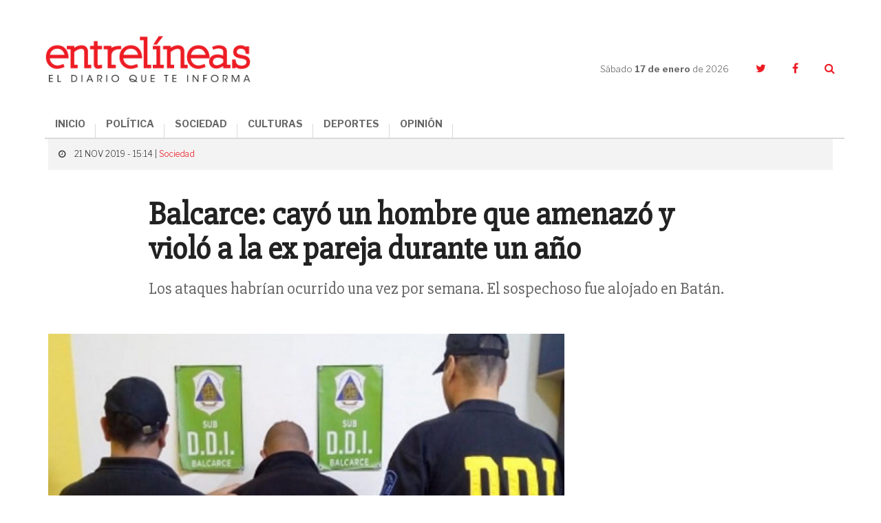

--- FILE ---
content_type: text/html; charset=UTF-8
request_url: https://www.entrelineas.info/articulo/1066/23754/balcarce-cayo-un-hombre-que-amenazo-y-violo-a-la-ex-pareja-durante-un-ano
body_size: 8657
content:

<!doctype html>
<html lang="es">
  <head>
    <meta charset="utf-8">

    <title>Balcarce: cayó un hombre que amenazó y violó a la ex pareja durante un año | Entrelíneas.info</title>
    <meta name="description" content="Los ataques habrían ocurrido una vez por semana. El sospechoso fue alojado en Batán." />
    <meta name="keywords" content="balcarce, abuso sexual, violencia de género, Batán, comisaría de la mujer" />
    <meta name="viewport" content="width=device-width,minimum-scale=1,initial-scale=1">

    <link rel="stylesheet" href="/creatos/public/css/main.css">
    <link rel="icon" type="image/x-icon" href="/favicon.ico" />
    <link rel="shortcut icon" href="/favicon.ico">

    <meta name="apple-mobile-web-app-title" content="Entrelíneas.info">
    <meta name="application-name" content="Entrelíneas.info">

    <meta name="apple-mobile-web-app-capable" content="yes">
    <meta name="mobile-web-app-capable" content="yes">

    <meta name="apple-mobile-web-app-status-bar-style" content="#b50b0b">
    <meta name="theme-color" content="#b50b0b">
    <meta name="msapplication-TileColor" content="#b50b0b">

    <script type='text/javascript' src='//platform-api.sharethis.com/js/sharethis.js#property=5b65be92f3815e0011ed263a&product=inline-share-buttons' async='async'></script>
    
    <!-- Google tag (gtag.js) -->
    <script async src="https://www.googletagmanager.com/gtag/js?id=G-JN1691MTZD"></script>
    <script>
      window.dataLayer = window.dataLayer || [];
      function gtag(){dataLayer.push(arguments);}
      gtag('js', new Date());

      gtag('config', 'G-JN1691MTZD');
    </script>

    <!-- Google Admanager -->
    <script async='async' src='https://www.googletagservices.com/tag/js/gpt.js'></script>
    <script>
      var googletag = googletag || {};
      googletag.cmd = googletag.cmd || [];
    </script>
    <script>
      googletag.cmd.push(function() {
        googletag.defineSlot('/21807222324/ENTRELINEAS_300x250_ROS_A', [300, 250], 'div-gpt-ad-1553797715856-0').addService(googletag.pubads());
        googletag.defineSlot('/21807222324/ENTRELINEAS_300x250_ROS_B', [300, 250], 'div-gpt-ad-1553797854308-0').addService(googletag.pubads());
        googletag.defineSlot('/21807222324/ENTRELINEAS_300x250_ROS_C', [300, 250], 'div-gpt-ad-1553804260142-0').addService(googletag.pubads());    
        googletag.pubads().enableSingleRequest();
        googletag.enableServices();
      });
    </script>

    <!-- Google Adsense -->
    <script async src="//pagead2.googlesyndication.com/pagead/js/adsbygoogle.js"></script>
    <script>
      (adsbygoogle = window.adsbygoogle || []).push({
        google_ad_client: "ca-pub-6937631305090445",
        enable_page_level_ads: true
      });
    </script>
    
      <link rel="amphtml" href="https://www.entrelineas.info/articulo/amp/1066/23754/balcarce-cayo-un-hombre-que-amenazo-y-violo-a-la-ex-pareja-durante-un-ano">
  <script type="application/ld+json">
{
  "@context": "http://schema.org"
  ,"@type": "NewsArticle"
  ,"headline": "Balcarce: cayó un hombre que amenazó y violó a la ex pareja durante un año"
  ,"datePublished": "2019-11-21T15:14:00-03:00"
  ,"dateModified": "2019-11-21T15:14:00-03:00"
  ,"description": "Los ataques habrían ocurrido una vez por semana. El sospechoso fue alojado en Batán."
    ,"image": {
    "@type": "ImageObject"
    ,"url": "https://www.entrelineas.info/media/cache/pub_news_details_large/media/i/77a3949944a48b1ce9b9adb188b3dcaa5f9d6269.jpg"
    ,"height": 900
    ,"width": 1140
  }
    ,"publisher": {
    "@type": "Organization"
    ,"name": "Entrelíneas.info"
    ,"logo": {
      "@type": "ImageObject"
      ,"url": "https://www.entrelineas.info/creatos/public/images/logo.png"
      ,"width": 225
      ,"height": 49
    }
  }
  ,"mainEntityOfPage": {
    "@type": "WebPage"
    ,"@id": "https://www.entrelineas.info/articulo/1066/23754/balcarce-cayo-un-hombre-que-amenazo-y-violo-a-la-ex-pareja-durante-un-ano"
  }
 
  ,"author": {
      "@type": "Person"
    ,"name": "Redacción"
    }
}
</script>  
<meta property="og:title" content="Balcarce: cayó un hombre que amenazó y violó a la ex pareja durante un año" />
<meta property="og:description" content="Los ataques habrían ocurrido una vez por semana. El sospechoso fue alojado en Batán." />
<meta property="og:image" content="https://www.entrelineas.info/media/cache/pub_news_details_large/media/i/77a3949944a48b1ce9b9adb188b3dcaa5f9d6269.jpg" />
<meta property="og:image:width" content="720">
<meta property="og:image:height" content="377">
<meta property="og:updated_time" content="2019-11-21T15:14:00-03:00" />
<meta property="og:url" content="https://www.entrelineas.info/articulo/1066/23754/balcarce-cayo-un-hombre-que-amenazo-y-violo-a-la-ex-pareja-durante-un-ano" />
<meta property="og:type" content="article"/>
<meta property="og:site_name" content="Entrelíneas.info" />

<meta property="twitter:site" content="@Entrelineasinfo" />
<meta name="twitter:card" content="summary_large_image" />
<meta name="twitter:title" content="Balcarce: cayó un hombre que amenazó y violó a la ex pareja durante un año" />
<meta name="twitter:description" content="Los ataques habrían ocurrido una vez por semana. El sospechoso fue alojado en Batán." />
<meta name="twitter:image" content="https://www.entrelineas.info/media/cache/pub_news_details_large/media/i/77a3949944a48b1ce9b9adb188b3dcaa5f9d6269.jpg" />  </head>
  <body>
        

<!--[if lt IE 11]><p class='browsehappy'>Estás utilizando una <strong>navegador demasiado antiguo</strong>. Por favor <a href='http://browsehappy.com/'>actualiza tu navegador </a> para mejorar tu experiencia.</p><![endif]--><svg style="height:0;width:0;position:absolute;"><symbol viewBox="0 0 162.4 66.7" id="logo"><g><path d="M120.5,35.9c-8.5,0-15.1,6.3-15.1,15.5c0,9.3,6.3,15.4,15.1,15.4c8.5,0,15.1-6.2,15.1-15.5 C135.6,41.9,129.3,35.9,120.5,35.9z M120.7,63c-4.7,0-7.3-3.6-7.3-11.8c0-8.1,2.3-11.8,7-11.8c4.7,0,7.3,3.7,7.3,11.8 C127.7,59.4,125.4,63,120.7,63z"/><path d="M152.3,48c-4.4-1.1-7.7-1.7-7.7-4.7c0-2,1.6-3.8,4.6-3.8c3.8,0,6,2,7.9,6.8h3.9V35.9H157l-0.9,3.2 c-1.5-2.1-4.3-3.3-7.5-3.3c-5.7,0-10.3,3.9-10.3,9.3c0,6.6,5.5,8.2,10.3,9.4c4.5,1.1,7.5,1.8,7.5,4.5c0,2.3-1.8,3.9-5,3.9 c-4.7,0-7.2-2.3-9.1-7.3H138v10.9h3.9l1.1-3.5c1.7,2.1,4.9,3.6,8.5,3.6c6.4,0,10.8-4,10.8-9.6C162.3,50.7,157,49.2,152.3,48z"/><path d="M76.7,62.7c-0.7,0-1.1-0.2-1.1-1.3v-9.5c0-4.3-2.2-7.3-8.5-7.3c-5.1,0-9.9,1.8-9.9,5.7c0,1.7,1.1,3.1,3.4,3.1 c1.8,0,3.2-1.2,3.2-2.8c0-1-0.4-1.8-1.1-2.3c0.8-0.4,1.8-0.5,2.7-0.5c2.6,0,3.8,1,3.8,3.7v1.8c0,0.5-0.2,0.6-2.7,0.9 c-5.1,0.7-7.3,1.6-8.7,3c-0.9,0.9-1.5,2.2-1.5,3.6c0,3.4,2.7,5.5,6.4,5.5c3.1,0,5.6-1.3,6.9-4.4h0.2c0.4,3.1,2.4,4.4,4.9,4.4 c3,0,4.7-1.6,5.5-5l-2.2-0.7C77.7,62.2,77.2,62.7,76.7,62.7z M69.2,58c0,2.7-1.4,4.6-3.4,4.6c-2,0-2.8-1.3-2.8-2.7c0-2,1-3,4.2-3.6 c1.1-0.2,1.6-0.3,2-0.4V58z"/><path d="M16.1,62.5C11,62.5,8,59.1,8,51c0-8.4,3-11.5,7.2-11.5c3.7,0,6.2,2.7,8,8.1h4.4V35.9h-4l-0.9,3.4c-1.8-2.2-4.6-3.5-8.4-3.5 C6.5,35.9,0,42.3,0,51.5c0,9.1,5.9,15.2,15.1,15.2c8,0,12.3-4.9,13.1-12.5h-4.3C23.1,59.1,20.5,62.5,16.1,62.5z"/><path d="M101.6,35.1h-9.7v3.8h3.2v9.2c-1.3-2.1-3.3-3.6-6.3-3.6c-2.2,0-4.1,0.8-5.5,2.2c-1.9,1.9-3,5.1-3,8.8 c0,3.6,0.9,6.7,2.9,8.6c1.3,1.3,3.1,2.2,5.4,2.2c3.4,0,5.7-1.9,7-4.8V66h9.1v-3.7h-3V35.1z M91.3,62.6c-2.6,0-4-2.4-4-6.9 c0-4.6,1.3-7.2,4-7.2c3,0,4.2,3.1,4.2,7C95.5,59.6,93.9,62.6,91.3,62.6z"/><path d="M52.4,52c0-4.3-1.9-7.4-6.4-7.4c-3.4,0-5.6,2-7.2,5.1V35.1h-9.6v3.8h3v23.3h-3V66h11.9v-3.7h-2.3v-8.2c0-3,1.9-5.1,4-5.1 c0.9,0,1.6,0.3,2.1,0.7c0.7,0.7,0.9,1.8,0.9,3.2v9.4h-2.4V66h11.9v-3.7h-3V52z"/><path d="M117.3,33.5c6.4,0,11.3-4.6,11.3-11c0-6.4-4.7-10.8-11.3-10.8c-6.5,0-11.4,4.6-11.4,11C106,29.1,110.6,33.5,117.3,33.5z M117.1,14.6c2.9,0,4.3,2.2,4.3,7.9c0,5.6-1.2,7.9-4,7.9s-4.3-2.2-4.3-7.9C113.1,16.9,114.3,14.6,117.1,14.6z"/><path d="M145.4,29.1h-4.2v-8.9h3.7c3.3,0,4.1,1.3,4.1,4.6l0,1.5c0,4.9,2.1,7.3,6.7,7.3c4,0,5.8-2.7,6.7-6.2l-2.6-0.8 c-0.6,2-1.2,2.6-1.8,2.6c-0.9,0-1.3-0.4-1.4-2.4l-0.1-1.7c-0.1-3.5-2-6-7.6-6.5v-0.3c6.9-0.8,9.1-3.7,9.1-7.2c0-3.7-3-7.5-11.9-7.5 H130v3.9h4v21.6h-4V33h15.5V29.1z M141.3,7.3h4c3.8,0,4.9,1.5,4.9,4.5c0,3.4-1.5,4.7-5,4.7h-3.9V7.3z"/><path d="M49.6,33.5c5.9,0,8.8-2.9,9.6-7.2h-3.5c-0.9,2.6-2.5,3.7-5,3.7c-3.3,0-5.3-1.6-5.5-6.5h14.3c0.3-6.8-3-11.8-10.1-11.8 c-6.3,0-11,4.8-11,11.1C38.4,29.2,42.6,33.5,49.6,33.5z M49.3,14.6c2.4,0,3.6,1.7,3.8,5.9h-7.8C45.5,16.1,46.9,14.6,49.3,14.6z"/><path d="M36,16.3C36,6.5,29.7,0,16.3,0H1.5v4.4H6v24.3H1.5V33h15.1C29.9,33,36,26,36,16.3z M14.2,4.3h2.5c7.5,0,10.4,3.4,10.4,12.1 c0,9.2-2.8,12.4-10,12.4h-2.9V4.3z"/><path d="M94.5,33.5c5.3,0,8.4-3.1,9.4-7.6h-3.5c-0.9,2.4-2.5,3.8-4.9,3.8c-3.5,0-5.3-2.9-5.3-7.2c0-4.8,2.2-7.6,5.1-7.6 c1.7,0,2.8,0.6,3.4,1.4c-0.9,0.4-1.9,1.4-1.9,2.8c0,1.7,1.2,3.2,3.4,3.2c2.3,0,3.6-1.6,3.6-3.8c0-3.2-3.1-6.8-9.1-6.8 c-6.8,0-11.5,4.6-11.5,11.3C83.2,29.2,87.4,33.5,94.5,33.5z"/><path d="M66.3,30.6c1.3,1.5,3.5,2.9,6.8,2.9c5.1,0,7.9-3.3,7.9-6.9c0-4.2-3.1-5.6-7.6-6.8c-4-1-5.2-1.6-5.2-3.1c0-1.2,0.9-2,2.6-2 c2.2,0,4.4,1.7,6,4.2h3.4v-7.2h-3.5l-0.7,2.5c-1.3-1.6-3.3-2.6-6-2.6c-4.7,0-7.6,3.1-7.6,6.8c0,3.8,2.5,5.4,7.5,6.7 c4.2,1.1,5.3,1.7,5.3,3.3c0,1.3-0.8,2.1-2.7,2.1c-2.5,0-5.1-1.9-6.9-4.7h-3.4v7.7h3.4L66.3,30.6z"/></g></symbol></svg><header class="header"><div class="container header__container"><div class="header__logo"><a href="/"><img src="/creatos/public/images/logo.png"></a></div><div class="header__hamburguer"><span></span><span></span><span></span></div><nav class="header__nav"><ul class="header__menu"><li><a href="/">INICIO</a></li><li><a class="dropdown-item" href="/categoria/1065/politica">POLÍTICA</a></li><li><a class="dropdown-item" href="/categoria/1066/sociedad">SOCIEDAD</a></li><li><a class="dropdown-item" href="/categoria/1069/culturas">CULTURAS</a></li><li><a class="dropdown-item" href="/categoria/1067/deportes">DEPORTES</a></li><li><a class="dropdown-item" href="/categoria/1076/opinion">OPINIÓN</a></li></ul></nav><div class="header__side"><div class="header__date">Sábado <strong>17 de enero </strong>de 2026</div><ul class="header__social"><li><a href="https://twitter.com/Entrelineasinfo" target="_blank"><i class="fa fa-twitter"></i></a></li><li><a href="https://www.facebook.com/Entrelineas.info/" target="_blank"><i class="fa fa-facebook"></i></a></li><li><a href="#" class="header__search__trigger"><i class="fa fa-search"></i></a><form class="header__search" action="/busqueda" method="GET"><input name="termino" type="text" class="header__search__input"><a class="header__search__close"><i class="fa fa-times"></i></a><button type="submit" class="header__search__submit"><i class="fa fa-search"></i></button></form></li></ul></div></div></header><main class="nota"><section class="nota__hero"><div class="container"><div class="row"><div class="col-xs-24"><div class="nota__hero__heading"><span class="nota__hero__heading__data"><i class="fa fa-clock-o"></i>
              21 NOV 2019 - 15:14 |
                            <a href="/categoria/1066/sociedad">Sociedad</a></span></div></div><div class="col-xs-24 col-md-18 col-md-offset-3"><span class="nota__hero__seccion"></span><h1 class="nota__hero__title">Balcarce: cayó un hombre que amenazó y violó a la ex pareja durante un año</h1><h2 class="nota__hero__summary">Los ataques habrían ocurrido una vez por semana. El sospechoso fue alojado en Batán.</h2><div class="col-xs-24 col-sm-12"><div class="nota__author"><div class="nota__author__data"><h3 class="nota__author__data__name"></h3></div></div></div><div class="col-xs-24 col-sm-12 nota__share__col"><div class="nota__share"><div class="sharethis-inline-share-buttons"></div></div></div></div></div></div></section><div class="_divider--tp"></div><section class="nota__body"><div class="container"><div class="row"><div class="col-xs-24 col-md-16 nota__body__main"><div class="row nota__body__content"><div class="col-xs-24 nota__text nota__text--first"><div class="nota__hero__photo"><div class="photo"><div class="photo__img"><img src="https://www.entrelineas.info/media/cache/pub_news_details_large/media/i/77a3949944a48b1ce9b9adb188b3dcaa5f9d6269.jpg"/></div><p class="photo__caption">La detención fue realizada este miércoles 20 por efectivos de la SubDDI de Balcarce, en una vivienda de la calle 24 (foto: Infocielo).</p></div></div><p>Un hombre de 51 años fue detenido en las últimas horas en la ciudad bonaerense de Balcarce acusado de violar a su ex pareja de 31 años, en reiteradas oportunidades, durante casi un año, dio a conocer Infocielo.</p><p>La detención fue realizada este miércoles 20 a la noche por efectivos de la SubDDI de Balcarce, en una vivienda de la calle 24, entre 55 y 57, de esa ciudad, imputado por el delito de abuso sexual con acceso carnal.</p><p>El detenido quedó alojado en la unidad carcelaria bonaerense 44 de Batán, donde aguardará para declarar en las próximas horas ante el fiscal marplatense Rodolfo Moure.</p><p>La investigación comenzó el martes pasado cuando la víctima -una mujer de 31 años- cansada por lo que debía pasar, se presentó en la Comisaría de la Mujer y denunció que había sido violada ese mismo día por su ex pareja.</p><p>En la presentación, la víctima aclaró que "no fue un hecho aislado", ya que los abusos se habrían repetido durante casi un año.</p><p>Según la investigación, la última violación ocurrió tras una fuerte discusión, y la víctima relató que su ex la tomó del cuello, la levantó en el aire y la llevó a la habitación.</p><p>"Mientras me estrangulaba, me tiró en la cama, me sacó la ropa y me violó bajo amenazas de muerte", contó la mujer, que además aclaró que no acudió antes a la justicia para "preservar a sus hijos que tienen en común y por miedo a que les pasara algo a ellos".</p><p>Y expresó en su denuncia: "Los abusos eran constantes, casi todas las semanas, pese a que estábamos separados".</p><p>Tras los exámenes de rutina para estos casos (médicos y psicólogos), la Justicia de Garantías ordenó la detención del acusado tras el pedido solicitado por la UFI Descentralizada de Balcarce, a cargo del fiscal Moure, por el delito de "abuso sexual con acceso carnal agravado por el vínculo".</p><div class="_divider--tp"></div><div class="nota__taxonomy"><div class="nota__taxonomy__title">ARCHIVADO EN:</div><ul class="nota__taxonomy__list"><li><a href="/etiqueta/balcarce">Balcarce</a></li><li><a href="/etiqueta/abuso%20sexual">Abuso Sexual</a></li><li><a href="/etiqueta/violencia%20de%20g%C3%A9nero">Violencia De Género</a></li><li><a href="/etiqueta/Bat%C3%A1n">Batán</a></li><li><a href="/etiqueta/comisar%C3%ADa%20de%20la%20mujer">Comisaría De La Mujer</a></li></ul></div><div class="row nota__related"><div class="col-xs-24"><h4 class="nota__related__title">TE PUEDE INTERESAR</h4></div><div class="col-xs-24 col-sm-8"><article class="article   article--compact"><div class="article__img"><a href="/articulo/1066/44527/balcarce-un-conductor-saturo-el-alcoholimetro-cuando-soplo-durante-un-operativo-de-seguridad-vial"><img src="https://www.entrelineas.info/media/cache/pub_news_default/media/i/c7500d00b5b4a9034f535a3138a7b5519d2abe0a.jpeg" /></a></div><div class="article__data"><div class="article__heading"><!--<div class="article__date">30 de diciembre</div>--></div><a href="/articulo/1066/44527/balcarce-un-conductor-saturo-el-alcoholimetro-cuando-soplo-durante-un-operativo-de-seguridad-vial"><h3 class="article__title">Balcarce: un conductor saturó el alcoholímetro cuando sopló durante un operativo de seguridad vial</h3></a></div></article></div><div class="col-xs-24 col-sm-8"><article class="article   article--compact"><div class="article__img"><a href="/articulo/1066/44366/balcarce-murio-un-joven-de-21-anos-tras-volcar-con-su-auto-en-la-ruta-226"><img src="https://www.entrelineas.info/media/cache/pub_news_default/media/i/060b880ac6ef0d65144a67e321f57f7452b0e8a4.png" /></a></div><div class="article__data"><div class="article__heading"><!--<div class="article__date">28 de noviembre</div>--></div><a href="/articulo/1066/44366/balcarce-murio-un-joven-de-21-anos-tras-volcar-con-su-auto-en-la-ruta-226"><h3 class="article__title">Balcarce: murió un joven de 21 años tras volcar con su auto en la Ruta 226</h3></a></div></article></div><div class="col-xs-24 col-sm-8"><article class="article   article--compact"><div class="article__img"><a href="/articulo/1066/44162/balcarce-rescataron-tres-cachorros-de-puma-que-eran-trasladados-ilegalmente"><img src="https://www.entrelineas.info/media/cache/pub_news_default/media/i/849eafa0ea758d7390e777fbaec01fbf69906a86.jpg" /></a></div><div class="article__data"><div class="article__heading"><!--<div class="article__date">16 de octubre</div>--></div><a href="/articulo/1066/44162/balcarce-rescataron-tres-cachorros-de-puma-que-eran-trasladados-ilegalmente"><h3 class="article__title">Balcarce: rescataron tres cachorros de puma que eran trasladados ilegalmente</h3></a></div></article></div><div class="_divider--tp"></div><div class="col-xs-24 col-sm-8"><article class="article   article--compact"><div class="article__img"><a href="/articulo/1066/43700/conmocion-en-balcarce-encontraron-un-feto-en-la-planta-cloacal-y-buscan-a-la-persona-responsable"><img src="https://www.entrelineas.info/media/cache/pub_news_default/media/i/ed490f061615522d10c365a9098a36cf82be4356.jpg" /></a></div><div class="article__data"><div class="article__heading"><!--<div class="article__date">09 de julio</div>--></div><a href="/articulo/1066/43700/conmocion-en-balcarce-encontraron-un-feto-en-la-planta-cloacal-y-buscan-a-la-persona-responsable"><h3 class="article__title">Conmoción en Balcarce: encontraron un feto en la planta cloacal y buscan a la persona responsable</h3></a></div></article></div><div class="col-xs-24 col-sm-8"><article class="article   article--compact"><div class="article__img"><a href="/articulo/1066/43365/balcarce-detuvieron-a-un-hombre-de-40-anos-que-acosaba-por-whatsapp-a-un-nino-de-11"><img src="https://www.entrelineas.info/media/cache/pub_news_default/media/i/5bd25c0f9e85621a6d7068c71e3105fb39572a42.jpg" /></a></div><div class="article__data"><div class="article__heading"><!--<div class="article__date">06 de mayo</div>--></div><a href="/articulo/1066/43365/balcarce-detuvieron-a-un-hombre-de-40-anos-que-acosaba-por-whatsapp-a-un-nino-de-11"><h3 class="article__title">Balcarce: detuvieron a un hombre de 40 años que acosaba por WhatsApp a un niño de 11</h3></a></div></article></div><div class="col-xs-24 col-sm-8"><article class="article   article--compact"><div class="article__img"><a href="/articulo/1066/43323/balcarce-asesinaron-de-un-escopetazo-en-el-pecho-a-un-hombre-y-detuvieron-a-su-pareja"><img src="https://www.entrelineas.info/media/cache/pub_news_default/media/i/70e1784e3d06004bbfe2470f1eae357d7e55d1ee.png" /></a></div><div class="article__data"><div class="article__heading"><!--<div class="article__date">28 de abril</div>--></div><a href="/articulo/1066/43323/balcarce-asesinaron-de-un-escopetazo-en-el-pecho-a-un-hombre-y-detuvieron-a-su-pareja"><h3 class="article__title">Balcarce: asesinaron de un escopetazo en el pecho a un hombre y detuvieron a su pareja</h3></a></div></article></div></div></div></div></div><div class="col-xs-24 col-md-8 nota__body__sidebar"><div class="ads"><!-- /21807222324/ENTRELINEAS_300x250_ROS_A --><div id='div-gpt-ad-1553797715856-0' style='height:250px; width:300px;'><script>
googletag.cmd.push(function() { googletag.display('div-gpt-ad-1553797715856-0'); });
</script></div></div>

<div class="mas-leido"><div class="mas-leido__heading"><span>LO </span><strong>+ LEIDO</strong></div><div class="_divider--top"></div><ul class="mas-leido__list"><li class="mas-leido__list__item"><span class="mas-leido__index">1</span><a href="/articulo/1066/44563/dolores-conoce-las-promociones-para-disfrutar-del-carnaval-del-sol-y-el-parque-termal"><p class="mas-leido__title">Dolores: conocé las promociones para disfrutar del Carnaval del Sol y el Parque Termal</p></a></li></ul></div><div class="ads"><!-- /21807222324/ENTRELINEAS_300x250_ROS_B --><div id='div-gpt-ad-1553797854308-0' style='height:250px; width:300px;'><script>
googletag.cmd.push(function() { googletag.display('div-gpt-ad-1553797854308-0'); });
</script></div></div><div class="nota__body__sidebar__newsletter"><p class="nota__body__sidebar__newsletter__title">Suscribite al newsletter</p><form autocomplete="off" method="POST" action="/suscripcion/alta" class="newsletter_suscriber"><input  type="email" name="email" required placeholder="Ingresa tu email" maxlength="50" class="nota__body__sidebar__newsletter__input"><button type="submit" class="nota__body__sidebar__newsletter__submit">Suscribir</button></form></div><div class="ads"><!-- /21807222324/ENTRELINEAS_300x250_ROS_C --><div id='div-gpt-ad-1553804260142-0' style='height:250px; width:300px;'><script>
googletag.cmd.push(function() { googletag.display('div-gpt-ad-1553804260142-0'); });
</script></div></div></div></div><div class="_divider--tp"></div><div class="row"><div class="col-xs-24 col-md-20 col-md-offset-2"><div class="fb-comments nota__facebook" data-href="https://www.entrelineas.info/articulo/1066/23754/balcarce-cayo-un-hombre-que-amenazo-y-violo-a-la-ex-pareja-durante-un-ano" data-numposts="5" data-width="100%" data-lazy="true"></div></div></div><div class="_divider--tp"></div><div class="row"><div class="col-xs-24 col-md-20 col-md-offset-2"><div class="row nota__related"><div class="col-xs-24"><h4 class="nota__related__title">LO ÚLTIMO</h4></div><div class="col-xs-24 col-sm-8"><article class="article   article--compact"><div class="article__img"><a href="/articulo/1066/44563/dolores-conoce-las-promociones-para-disfrutar-del-carnaval-del-sol-y-el-parque-termal"><img src="https://www.entrelineas.info/media/cache/pub_news_default/media/i/f21a9c3b09bc2ab24e8e8670e37033096b59e868.jpg" /></a></div><div class="article__data"><div class="article__heading"><!--<div class="article__date">15 de enero</div>--></div><a href="/articulo/1066/44563/dolores-conoce-las-promociones-para-disfrutar-del-carnaval-del-sol-y-el-parque-termal"><h3 class="article__title">Dolores: conocé las promociones para disfrutar del Carnaval del Sol y el Parque Termal</h3></a></div></article></div><div class="col-xs-24 col-sm-8"><article class="article   article--compact"><div class="article__img"><a href="/articulo/1066/44562/dolores-cuales-son-las-tematicas-que-presentaran-las-comparsas-en-el-carnaval-del-sol"><img src="https://www.entrelineas.info/media/cache/pub_news_default/media/i/26de924cd44a6b8ed544ba87354baa27fbf1e17a.jpg" /></a></div><div class="article__data"><div class="article__heading"><!--<div class="article__date">12 de enero</div>--></div><a href="/articulo/1066/44562/dolores-cuales-son-las-tematicas-que-presentaran-las-comparsas-en-el-carnaval-del-sol"><h3 class="article__title">Dolores: cuáles son las temáticas que presentarán las comparsas en el Carnaval del Sol</h3></a></div></article></div><div class="col-xs-24 col-sm-8"><article class="article   article--compact"><div class="article__img"><a href="/articulo/1066/44561/cuenta-regresiva-para-el-carnaval-de-la-amistad-de-maipu"><img src="https://www.entrelineas.info/media/cache/pub_news_default/media/i/cdd9b1fb97a1264b4d4ecfe9452d88de2546a1c2.jpg" /></a></div><div class="article__data"><div class="article__heading"><!--<div class="article__date">09 de enero</div>--></div><a href="/articulo/1066/44561/cuenta-regresiva-para-el-carnaval-de-la-amistad-de-maipu"><h3 class="article__title">Cuenta regresiva para el Carnaval de la Amistad de Maipú</h3></a></div></article></div><div class="_divider--tp"></div><div class="col-xs-24 col-sm-8"><article class="article   article--compact"><div class="article__img"><a href="/articulo/1069/44560/operativo-de-sol-a-sol-general-guido-recibio-una-nueva-ambulancia"><img src="https://www.entrelineas.info/media/cache/pub_news_default/media/i/c0498adb31bece52b32840a12fb2129569eb9735.jfif" /></a></div><div class="article__data"><div class="article__heading"><!--<div class="article__date">08 de enero</div>--></div><a href="/articulo/1069/44560/operativo-de-sol-a-sol-general-guido-recibio-una-nueva-ambulancia"><h3 class="article__title">Operativo de Sol a Sol: General Guido recibió una nueva ambulancia</h3></a></div></article></div><div class="col-xs-24 col-sm-8"><article class="article   article--compact"><div class="article__img"><a href="/articulo/1066/44559/alerta-en-mar-del-plata-confirman-un-muerto-por-hantavirus"><img src="https://www.entrelineas.info/media/cache/pub_news_default/media/i/2a85e5f3fc0e7ab6df7f4a9214d393d0165e8010.jpg" /></a></div><div class="article__data"><div class="article__heading"><!--<div class="article__date">08 de enero</div>--></div><a href="/articulo/1066/44559/alerta-en-mar-del-plata-confirman-un-muerto-por-hantavirus"><h3 class="article__title">Alerta en Mar del Plata: confirman un muerto por hantavirus</h3></a></div></article></div><div class="col-xs-24 col-sm-8"><article class="article   article--compact"><div class="article__img"><a href="/articulo/1066/44558/dia-del-gauchito-gil-por-que-se-celebra-hoy-8-de-enero"><img src="https://www.entrelineas.info/media/cache/pub_news_default/media/i/88483448ed351dc845150213f43e7b239f050ec1.jfif" /></a></div><div class="article__data"><div class="article__heading"><!--<div class="article__date">08 de enero</div>--></div><a href="/articulo/1066/44558/dia-del-gauchito-gil-por-que-se-celebra-hoy-8-de-enero"><h3 class="article__title">Día del Gauchito Gil: por qué se celebra hoy 8 de enero</h3></a></div></article></div></div></div></div></section></main>

<footer class="footer"><div class="container footer__container"><div class="row"><div class="col-xs-24 col-sm-12 col-md-8 footer__left"><ul class="footer__menu"><li><a href="/categoria/1065/politica">Política</a></li><li><a href="/categoria/1066/sociedad">Sociedad</a></li><li><a href="/categoria/1069/culturas">Culturas</a></li><li><a href="/categoria/1067/deportes">Deportes</a></li><li><a href="/categoria/1076/opinion">Opinión</a></li><li><a href="/editorial">La Editorial</a></li><li><a href="/contacto">Contacto</a></li></ul></div><div class="col-xs-24 col-sm-12 col-md-16 footer__right"><div class="footer__cities"><ul class="footer__cities__list"><li><a href="/etiqueta/dolores">Dolores</a></li><li><a href="/etiqueta/tordillo">Tordillo</a></li><li><a href="/etiqueta/general%20guido">General Guido</a></li><li><a href="/etiqueta/la%20costa">La Costa</a></li><li><a href="/etiqueta/pinamar">Pinamar</a></li><li><a href="/etiqueta/villa%20gesell">Villa Gesell</a></li><li><a href="/etiqueta/castelli">Castelli</a></li><li><a href="/etiqueta/lezama">Lezama</a></li><li><a href="/etiqueta/chascom%C3%BAs">Chascomús</a></li><li><a href="/etiqueta/general%20lavalle">General Lavalle</a></li><li><a href="/etiqueta/general%20madariaga">General Madariaga</a></li><li><a href="/etiqueta/maip%C3%BA">Maipú</a></li><li><a href="/etiqueta/la%20regi%C3%B3n">La Región</a></li><li><a href="/etiqueta/la%20provincia">La Provincia</a></li><li><a href="/etiqueta/el%20pa%C3%ADs">El País</a></li><li><a href="/etiqueta/el%20mundo">El Mundo</a></li></ul></div></div></div><div class="_divider"></div><div class="row"><div class="col-xs-24 col-sm-20 footer__copy"><p>ENTRELÍNEAS.info es propiedad de Flipar Comunicación SA.<br/>
          Dirección Nacional de Derecho de Autor: N° En trámite. CUIT: 30-71608902-5.<br/>
          Copyright 2021 | Todos los derechos reservados.</p></div><div class="col-xs-24 col-sm-4 footer__creatos"><img src="/creatos/public/images/logo-creatos.png"></div></div></div></footer>
    <script src="/creatos/public/js/main.js"></script>
    <script>
      $('.newsletter_suscriber').submit(function (e) {
        e.preventDefault();
        var form = $(this);
        $.post(form.attr('action'), form.serialize())
                .done(function (rsp) {
                  console.log(rsp);
                  form.parent().html(rsp.msg);
                })
                .fail(function (xhr) {
                  alert(xhr.statusText);
                });
      });
    </script>
          
  <script async src="https://platform.twitter.com/widgets.js" charset="utf-8"></script>
  <div id="fb-root"></div>
  <script>(function (d, s, id) {
      var js, fjs = d.getElementsByTagName(s)[0];
      if (d.getElementById(id))
        return;
      js = d.createElement(s);
      js.id = id;
      js.src = 'https://connect.facebook.net/es_LA/sdk.js#xfbml=1&version=v3.2';
      fjs.parentNode.insertBefore(js, fjs);
    }(document, 'script', 'facebook-jssdk'));
  </script>
  <script>
    $(document).ready(function () {
      window.setTimeout(function () {//register reading
        $.post('/articulo/23754/evento/lec/registrar', null, function (data) {
        });
      }, 10000);
    });
  </script>
  <script defer src="https://static.cloudflareinsights.com/beacon.min.js/vcd15cbe7772f49c399c6a5babf22c1241717689176015" integrity="sha512-ZpsOmlRQV6y907TI0dKBHq9Md29nnaEIPlkf84rnaERnq6zvWvPUqr2ft8M1aS28oN72PdrCzSjY4U6VaAw1EQ==" data-cf-beacon='{"version":"2024.11.0","token":"a811e87599cf4d8daefe4a4329bfe1e9","r":1,"server_timing":{"name":{"cfCacheStatus":true,"cfEdge":true,"cfExtPri":true,"cfL4":true,"cfOrigin":true,"cfSpeedBrain":true},"location_startswith":null}}' crossorigin="anonymous"></script>
</body>
</html>

--- FILE ---
content_type: text/html; charset=utf-8
request_url: https://www.google.com/recaptcha/api2/aframe
body_size: 268
content:
<!DOCTYPE HTML><html><head><meta http-equiv="content-type" content="text/html; charset=UTF-8"></head><body><script nonce="V9-B9MNGfLr0gLO6i1gB9A">/** Anti-fraud and anti-abuse applications only. See google.com/recaptcha */ try{var clients={'sodar':'https://pagead2.googlesyndication.com/pagead/sodar?'};window.addEventListener("message",function(a){try{if(a.source===window.parent){var b=JSON.parse(a.data);var c=clients[b['id']];if(c){var d=document.createElement('img');d.src=c+b['params']+'&rc='+(localStorage.getItem("rc::a")?sessionStorage.getItem("rc::b"):"");window.document.body.appendChild(d);sessionStorage.setItem("rc::e",parseInt(sessionStorage.getItem("rc::e")||0)+1);localStorage.setItem("rc::h",'1768627431146');}}}catch(b){}});window.parent.postMessage("_grecaptcha_ready", "*");}catch(b){}</script></body></html>